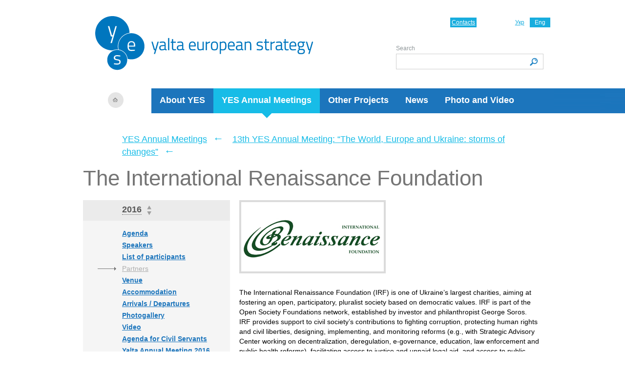

--- FILE ---
content_type: text/html; charset=UTF-8
request_url: https://yes-ukraine.org/en/yes-annual-meetings/2016/partners/partneri/mizhnarodniy-fond-vidrodzhennya
body_size: 3797
content:
<!DOCTYPE html PUBLIC "-//W3C//DTD XHTML 1.0 Transitional//EN" "https://www.w3.org/TR/xhtml1/DTD/xhtml1-transitional.dtd">
<html xmlns="https://www.w3.org/1999/xhtml">
<!--SLM test-->    
   <head>
        <!-- Google Tag Manager -->
            <script>(function(w,d,s,l,i){w[l]=w[l]||[];w[l].push({'gtm.start':
            new Date().getTime(),event:'gtm.js'});var f=d.getElementsByTagName(s)[0],
            j=d.createElement(s),dl=l!='dataLayer'?'&l='+l:'';j.async=true;j.src=
            'https://www.googletagmanager.com/gtm.js?id='+i+dl;f.parentNode.insertBefore(j,f);
            })(window,document,'script','dataLayer','GTM-MQRLKNJ');</script>
        <!-- End Google Tag Manager -->
        <meta http-equiv="Content-Type" content="text/html; charset=utf-8" />
       <meta name="viewport" content="width=device-width, user-scalable=no, initial-scale=1.0, maximum-scale=1.0, minimum-scale=1.0">
        <title>Partners - Partners - 13th YES Annual Meeting: “The World, Europe and Ukraine: storms of changes” - YES Annual Meetings -  Yalta European Strategy (YES)</title>
<meta content="" name="keywords" />
<meta content="" name="description" />
		
		<link rel="alternate" type="application/rss+xml" title="RSS" href="https://yes-ukraine.org/en/news/rss" />
		
        <link rel="stylesheet" type="text/css"  href="/_css/style.css?1769429030" />
        <link rel="stylesheet" type="text/css"  href="/_css/style2014.css?1769429030" />
        <link rel="stylesheet" type="text/css"  href="/_css/style_mobile_2.css?1769429030" />

       <link rel="stylesheet" type="text/css" href="/slick/slick.css?v3"/>
       <link rel="stylesheet" type="text/css" href="/slick/slick-theme.css?v3"/>
        <script type="text/javascript" src="/js/jquery171.js?v3"></script>
        <script type="text/javascript" src="/js/events.js?v3"></script>
        <!--[if IE 7]>
        <link rel="stylesheet" type="text/css"  href="/css/ie7.css?v3" />
        <![endif]-->
            <script type="text/javascript" src="/js/jquery.validate.pack.js?v3"></script>
                <script type="text/javascript" src="/js/block.js?v3"></script>
                <link type="image/x-icon" href="https://yes-ukraine.org/_img/favicon.ico" rel="shortcut icon" />
        <link type="image/ico" href="https://yes-ukraine.org/_img/favicon.ico" rel="icon" />


    </head>
    <body>
    <!-- Google Tag Manager (noscript) -->
    <noscript><iframe src="https://www.googletagmanager.com/ns.html?id=GTM-MQRLKNJ"
    height="0" width="0" style="display:none;visibility:hidden"></iframe></noscript>
    <!-- End Google Tag Manager (noscript) -->
        <div class="wrapper">
            <div class="header_wrapper">
                <div class="header">
                    <a class="logo" href="/"><img src="/_img/logo_en_2019-blank.png"   alt="Yalta European Strategy (YES)"/></a><a class="home" href="/"></a>                    <div class="left_line"></div>
                    <ul class="main_menu">
                                                <li class=""><a href="/en/about">About YES</a></li>
                                                <li class="active "><a href="/en/yes-annual-meetings">YES Annual Meetings</a><i></i></li>
                                                <li class=""><a href="/en/projects">Other Projects</a></li>
                                                <li class=""><a href="/en/news">News</a></li>
                                                <li class=""><a href="/en/photo-and-video">Photo and Video</a></li>
                                            </ul>
                    <a href="/"><img src="/_img/logo_2019_mobile_en.png" class="logo-mob" alt="YES"></a>
                    <ul class="lang">
		<li><a href="/ua/yes-annual-meetings/2016/partners/partneri/mizhnarodniy-fond-vidrodzhennya">Укр</a></li> 
			<li class="active"><span>Eng</span></li> 
	</ul>
                    <a href="/en/about/contacts" class="contact">Contacts</a>
                    <div class="search_wrapper">
                        <form method="post"  action="/en/search" name="search" class="search_form">
                            <label for="text">Search</label>
                            <input type="text" name="keyword" id="text" class="search_text"/>
                            <input class="search_submit" type="submit" value="" titile="Search" />
                        </form>
                    </div>
                </div><!-- /header -->
                <button class="burger__btn js-open"><img src="/_img/burger.png" alt="burger"></button>
                <div class="burger">
                    <button class="burger__btn js-close"><img src="/_img/close.png" alt="burger"></button>
                    <div class="burger-wrapper js-menu">
                        <div class="search_wrapper">
                            <form method="post"  action="/en/search" name="search" class="search_form">
                                <label for="text">Search</label>
                                <input type="text" name="keyword" id="text" class="search_text"/>
                                <input class="search_submit" type="submit" value="" titile="Search" />
                            </form>
                        </div>
                        <ul class="main_menu">
                                                            <li class=""><a href="/en/about">About YES</a></li>
                                                            <li class="active "><a href="/en/yes-annual-meetings">YES Annual Meetings</a><i></i></li>
                                                            <li class=""><a href="/en/projects">Other Projects</a></li>
                                                            <li class=""><a href="/en/news">News</a></li>
                                                            <li class=""><a href="/en/photo-and-video">Photo and Video</a></li>
                                                    </ul>
                    </div>
                </div>
            </div><!-- /header_wrapper -->
            <script>
            $(document).ready(function(){
                $('.js-open').on('click', openMenu) ;
                $('.js-close').on('click', closeMenu);
            });

function openMenu() {
        
	$('.burger').show();
};

function closeMenu() {
	$('.burger').hide();
};

$('.submenu-burger').on('click', toggleSubMenu);

function toggleSubMenu() {
    $('.menu_wrapper').find($('.sub_menu')). slideToggle('.is-shown');
}
            </script>    
            <div class="content samit_page">
<div class="breadcrumbs">
    <a href="/en/yes-annual-meetings">YES Annual Meetings</a> <span>←</span> <a href="/en/yes-annual-meetings/2016">13th YES Annual Meeting: “The World, Europe and Ukraine: storms of changes”</a> <span>←</span>  </div><div class="page_header">
    <h1 class="block_title">The International Renaissance Foundation</h1>
    <div class="submenu-burger"><img src="/_img/close.png" alt="btn"> Navigate the meeting</div>
    <div class="menu_wrapper right_m">
        <div class="menu_header">
    <div class="item" id="CB_sammit">
        <i>2016 </i>
        <span class="arr_up"></span>
        <span class="arr_down"></span>
        <div class="list_box"  id="list_box_sammit" style="display:none">
            <div class="top"></div>
            <div class="center">
                <ul>
                                                                                                        <li><a href="/en/yes-annual-meetings/2025">2025 </a></li>
                            
                                                                                                                                <li><a href="/en/yes-annual-meetings/2024">2024 </a></li>
                            
                                                                                                                                <li><a href="/en/yes-annual-meetings/2023">2023 </a></li>
                            
                                                                                                                                <li><a href="/en/yes-annual-meetings/2022">2022 </a></li>
                            
                                                                                                                                <li><a href="/en/yes-annual-meetings/2021">2021 </a></li>
                            
                                                                                                                                <li><a href="/en/yes-annual-meetings/2019">2019 </a></li>
                            
                                                                                                                                <li><a href="/en/yes-annual-meetings/2018">2018 </a></li>
                            
                                                                                                                                <li><a href="/en/yes-annual-meetings/2017">2017 </a></li>
                            
                                                                                                                                <li class="active"><span>2016 </span>
                                    <span class="arr_up"></span>
                                    <span class="arr_down"></span>
                                </li>
                            
                                                                                                                                <li><a href="/en/yes-annual-meetings/2015">2015 </a></li>
                            
                                                                                                                                <li><a href="/en/yes-annual-meetings/2014">2014 </a></li>
                            
                                                                                                                                <li><a href="/en/yes-annual-meetings/2013">2013 </a></li>
                            
                                                                                                                                <li><a href="/en/yes-annual-meetings/2012">2012 </a></li>
                            
                                                                                                                                <li><a href="/en/yes-annual-meetings/2011">2011 </a></li>
                            
                                                                                                                                <li><a href="/en/yes-annual-meetings/2010">2010 </a></li>
                            
                                                                                                                                <li><a href="/en/yes-annual-meetings/2009">2009 </a></li>
                            
                                                                                                                                <li><a href="/en/yes-annual-meetings/2008">2008 </a></li>
                            
                                                                                                                                <li><a href="/en/yes-annual-meetings/2007">2007 </a></li>
                            
                                                                                                                                <li><a href="/en/yes-annual-meetings/2006">2006 </a></li>
                            
                                                                                                                                <li><a href="/en/yes-annual-meetings/2005">2005 </a></li>
                            
                                                                                                                                <li><a href="/en/yes-annual-meetings/2004">2004 </a></li>
                            
                                                            </ul>
            </div>
            <div class="bottom"></div>
        </div>
    </div>
</div>
<script type="text/javascript">
    registerYEScombobox('-261', '-36','sammit');
</script>
<div>
    <ul class="sub_menu">
                                    <li><a href="/en/yes-annual-meetings/2016/agenda">Agenda</a></li>
                                                <li><a href="/en/yes-annual-meetings/2016/speakers">Speakers</a></li>
                                                <li><a href="/en/yes-annual-meetings/2016/participants">List of participants</a></li>
                                                <li class="active"><a href="/en/yes-annual-meetings/2016/partners">Partners</a></li>
                                                <li><a href="/en/yes-annual-meetings/2016/venues">Venue</a></li>
                                                <li><a href="/en/yes-annual-meetings/2016/accommodation">Accommodation</a></li>
                                                <li><a href="/en/yes-annual-meetings/2016/Arrivals">Arrivals / Departures</a></li>
                                                <li><a href="/en/yes-annual-meetings/2016/photo">Photogallery</a></li>
                                                <li><a href="/en/yes-annual-meetings/2016/videogalereya">Video</a></li>
                                                <li><a href="/en/yes-annual-meetings/2016/programa-zustrichi-dlya-derzhavnih-sluzhbovtsiv">Agenda for Civil Servants</a></li>
                                                <li><a href="/en/yes-annual-meetings/2016/conference-report">Yalta Annual Meeting 2016 Conference Report</a></li>
                        </ul>

</div>    </div>
        <script>
        $('.submenu-burger').on('click', toggleSubMenu);

        function toggleSubMenu() {
            $('.sub_menu').slideToggle('.is-shown');
        }
    </script>

<div style="overflow: hidden;">
    <div class="partner_img">
            <img src="/imglib/_newimage/Yalta-annual-meeting/13th-yalta-annual-meeting/partneri/partneri/mizhnarodniy-fond-vidrodzhennya/yes_renessance_right.jpg" alt="The International Renaissance Foundation"  />
        </div>    
    
    <div class="partner_full_desc">
        <p>The International Renaissance Foundation (IRF) is one of Ukraine&rsquo;s largest charities, aiming at fostering an open, participatory, pluralist society based on democratic values. IRF is part of the Open Society Foundations network, established by investor and philanthropist George Soros. <br />IRF provides support to civil society&rsquo;s contributions to fighting corruption, protecting human rights and civil liberties, designing, implementing, and monitoring reforms (e.g., with Strategic Advisory Center working on decentralization, deregulation, e-governance, education, law enforcement and public health reforms), facilitating access to justice and unpaid legal aid, and access to public information.</p>        <a href="http://www.irf.ua" target="_blank" class="link">www.irf.ua</a>
        <div class="clear"></div>
    </div>
</div>
</div><!-- /board -->
</div><!-- /page_header -->  
</div><!-- /content -->
          <div class="quoteWrapper">
            <div class="quote_block">
               <!-- <h4>Quote</h4> -->
                <div class="quote_item">
                    <div class="quote_img">
                            <img src="/imglib_thumbnails/_newimage/_site_settings/comments/robert-geyts/robert-gates_14th-yes-2017.jpg" alt="Robert Gates" />
                        </div>                    <div class="quote_info">
                        <div class="quote_author">
                            <div class="quote_author_name">Robert Gates</div>
                            <div class="quote_author_position">
                            U.S. Secretary of Defense (2006-2011), 14th YES Annual Meeting, 2017                            </div>                        </div>
                        <span>
                            «Putin is trying to do everything he can to delegitimize and undermine Western institutions. The weaker the West is, the stronger Russia is.»
                        </span>
                    </div>
                </div>
                <div class="clear"></div>
            </div><!-- /quote_block -->
          </div><!--quoteWrapper-->
           
    <div class="footer">
        
                
        <div class="copy">
            <div class="footer_left_line">
			
			<style>
			ul #socialine {
  margin: 0;
  padding: 0;
  list-style-type: none; 
}

#socialine li a span { display: none; } 

#socialine li {
  margin: 0;
  padding: 0 10px 0  0;
  float: left;
  list-style-type: none; 
}


#socialine li a {
  float: left;
  height: 16px;
  padding: 0;
  margin: 0;
}

#twi {
  width: 16px;
  background-image: url("https://yes-ukraine.org/files/menu/Twitter.png");
  background-size: 16px;
  background-repeat: no-repeat;
}

#fb {
  width: 16px;
  background-image: url("https://yes-ukraine.org/files/menu/FB.png");
  background-size: 16px;
  background-repeat: no-repeat;
}

#insta {
  width: 16px;
  background-image: url("https://yes-ukraine.org/files/menu/Instagram.png");
  background-size: 16px;
  background-repeat: no-repeat;
}

#lnkdin {
  width: 16px;
  background-image: url("https://yes-ukraine.org/files/menu/Linked.png");
  background-size: 16px;
  background-repeat: no-repeat;
}

#youtube {
  width: 16px;
  background-image: url("https://yes-ukraine.org/files/menu/YouTube.png");
  background-size: 16px;
  background-repeat: no-repeat;
}
			</style>
			<!--
			<ul id="socialine">
                 <li><a id="twi" href="https://twitter.com/yes_ukraine"><span>Twitter</span></a></li>
                 <li><a id="fb" href="https://www.facebook.com/YaltaEuropeanStrategy"><span>Facebook</span></a></li>
                 <li><a id="insta" href="https://www.instagram.com/yes_ukraine/"><span>Instagram</span></a></li>
                 <li><a id="lnkdin" href="https://www.linkedin.com/company/yalta-european-strategy/"><span>LinkedIn</span></a></li>
            </ul> -->
			</div>
                        <p>&copy; 2006–2026 Yalta European Strategy</p>
            <ul>
                <li><a href="/en/about/contacts">Contacts</a></li>
                            </ul>
			
			

 
 
        </div>
					        
    </div><!-- /footer -->
</div><!-- /wrapper -->
<script defer src="https://static.cloudflareinsights.com/beacon.min.js/vcd15cbe7772f49c399c6a5babf22c1241717689176015" integrity="sha512-ZpsOmlRQV6y907TI0dKBHq9Md29nnaEIPlkf84rnaERnq6zvWvPUqr2ft8M1aS28oN72PdrCzSjY4U6VaAw1EQ==" data-cf-beacon='{"version":"2024.11.0","token":"cf59b0950b92431ba12e2bcc8640b84b","r":1,"server_timing":{"name":{"cfCacheStatus":true,"cfEdge":true,"cfExtPri":true,"cfL4":true,"cfOrigin":true,"cfSpeedBrain":true},"location_startswith":null}}' crossorigin="anonymous"></script>
</body>
</html>


--- FILE ---
content_type: text/css
request_url: https://yes-ukraine.org/_css/style2014.css?1769429030
body_size: 2189
content:
.radio_descr_simple .descr_title {
    font-size: 14px;
    font-weight: bold;
}

.radio_descr_simple {
    padding-left: 18px;
    width: 550px;
}

.radio_descr_simple {
    font-size: 12px;
    line-height: 16px;
    padding-top: 6px;
}

select.input_phone_code {
    width: 310px;
}

input.input_phone {
    width: 200px;
}

.input {
    border-left: 0px;
    border-top: 0px;
}

.descr_red {
    color: #C40000;
    font-weight: normal !important;
}

.step {
    padding: 10px;
    width: 160px;
    font-size: 16px;
    border: 1px solid #edeaea;
}

.step_num {
    font-size: 28px;
    width: 36px;
    margin-right: 10px;
    padding: 4px 0;
}

.step_separator {
    font-size: 30px;
    margin: 10px 5px;
}

.reg_bot.bus_schedule {
    padding-top: 0px;
}

.reg_bot.bus_schedule h3 {
    padding-left: 20px;
    padding-bottom: 10px;
    color: #616161;
    font-size: 16px;
}

#regForm_participation {
    padding: 10px;
    font-size: 15px;
    width: 770px;
    border-style: solid;
    border-width: 1px;
    border-color: #ccc;
}

.reg_bot.bus_schedule table td {
    border: 1px dotted #ccc;
    padding: 7px;
}

.reg_bot.bus_schedule table td strong {
    color: #616161;
}

.terminal_inp select {
    width: 150px;
}

.terminal_inp label,
.city_select_inp label {
    padding-left: 0px;
}

.inp_padding_top {
    padding-top: 15px;
}

.city_select_inp {
    width: 300px;
    margin-left: 45px;
}

.city_select_inp select {
    width: 250px
}

.inp_flightnumber input {
    width: 261px;
    text-align: left;
}

select.input_select_disabled {
    background-color: #f0f0f0;
}

/*Olga*/

/*speakers*/

.speakers {
    padding-bottom: 12vh;
}

.speakers .board_item {
    float: none;
    /*width: max-content !important;*/
    display: flex;
    /*align-items: end;*/
    padding: 0;
    min-height: 0;
    margin-bottom: 40px;
    max-width: 620px;
}

.block_title {
    margin-top: 20px;
    padding: 0;
}

.speakers .board_item p {
    /*width: max-content;*/
    /*max-width: 550px;*/
    margin-top: 10px !important;
    padding: 0 !important;
    line-height: 1.4;
}

.alphabet-filter {
    background-color: #ebebeb;
    width: auto;
    /* display: flex;
    justify-content: space-between;
    align-items: center; */
    padding: 5px 11px;
    /*height: 30px;*/
    text-align: center;
}

.alphabet-filter a {
    font-size: 14px;
    text-transform: uppercase;
    font-weight: bold;
    width: 19px;
    height: 19px;
    border: 0;
    display: inline-block;
    text-align: center;
    color: #1C75BC;
    background: none;
    transition: all 0.25s;
}

.alphabet-filter a:hover,
.alphabet-filter a.is-active {
    background-color: rgb(196, 196, 196);
    color: #000;
}

.speakers__letter {
    font-size: 55px;
    text-transform: uppercase;
    color: #757575;
    padding: 0 !important;
    margin: 10px 0 0px;
}

.speakers .name {
    position: relative;
    display: inline-block;
    margin-top: 50px;
    font-size: 28px;
    padding: 0;
}

.speakers .name:first-child {
    margin-top: 0 !important;
}

.speaker-label {
    color: #fff;
    background-color: orange;
    font-size: 14px;
    padding: 4px 7px;
    margin-left: 7px;
    display: inline-block;
    font-weight: bold;
    text-transform: capitalize;
    vertical-align: text-bottom;
}

.speaker-label:hover {
    color: #fff;
}

.speaker-label--moderator {
    background-color: #ff793a;
}

.speakers__img {
    width: 60px;
    height: 60px;
    display: inline-block;
    margin-right: 15px;
}

.speakers__description {
    /*padding-left: 20px;*/
}

/*speaker-single*/

.speaker__main {
    display: flex;
}

.speaker__photo {
    width: 220px;
    height: 220px;
    object-fit: cover;
    background-color: #0A246A;
    margin-right: 20px;
}

.speaker__position {
    color: #757575;
    font-size: 20px;
    line-height: 1.4;
    margin-top: auto;
}

.speaker-full {
    margin-left: 35%;
    padding-bottom: 12vh;
}

.speaker-full .speaker-label {
    position: static;
    opacity: 1;
    display: inline-block;
    margin-left: 0;
}

.speaker__info {
    font-size: 14px;
    line-height: 1.6;
    margin-top: 30px;
    letter-spacing: 0.5px;
}

.speaker__schedule-link {
    margin-left: 10px;
    font-size: 14px;
    display: inline-block;
    margin-bottom: 18px;
}

.speaker__schedule-link a{
    color: #000;
}

.speaker-schedule {
    border-top: 4px orange solid;
    padding-top: 25px;
    padding-bottom: 5vh;
    margin-left: 35%;
}

.speaker-schedule__heading {
    color: #757575;
    font-size: 36px;
}

.speaker-schedule__date {
    vertical-align: bottom;
    font-size: 36px;
    margin-top: 33px;
    display: inline-block;
}

.speaker-schedule__link {
    border: 1px #757575 solid;
    display: inline-block;
    margin-left: 10px;
    margin-bottom: 5px;
    padding: 6px 7px;
    font-size: 12px;
    text-decoration: none;
}

.speaker-schedule__event {
    margin-top: 25px;
    display: flex;
    max-width: 495px;
}

.speaker-schedule__event-time {
    color: #757575;
    font-weight: bold;
    font-size: 22px;
    margin-top: 2px;
}

.speaker-schedule__event-name {
    font-size: 22px;
    line-height: 1.3;
    margin-left: 30px;
}

.speaker-schedule__event-name span {
    position: relative;
}

.speaker-schedule__event .speaker-label {
    right: 0;
    margin-left: 10px;
    opacity: 1;
    bottom: 0;
    font-weight: normal;
    background-color: #ff793a;
    text-transform: capitalize;
}


@media screen and (max-width: 768px) {

    /*spaker single media*/

    .speaker-full {
        margin-left: 0;
    }

    .speaker-schedule {
        margin-left: 0;
    }

    .content {
        padding: 0 10px;
    }

    .speaker__main {
        flex-wrap: wrap;
    }

    .speaker__photo {
        margin: 0 0 40px;
    }

    .speaker__position {
        margin-left: 0;
    }

    .speaker-schedule__heading {
        font-size: 24px;
    }

    .speaker-schedule__date {
        font-size: 20px;
    }

    .speaker-schedule__event-name,
    .speaker-schedule__event-time {
        font-size: 14px;
        line-height: 2;
    }

    .speaker-schedule__event {
        margin-top: 15px;
    }

    .speaker-schedule__link {
        margin-bottom: 0;
    }

    .speaker-label {
        font-size: 12px;
    }

    .block_title {
        font-size: 39px;
    }

    .speakers__description {
        margin: 0;
        padding: 0;
    }

    .samit_page .description {
        padding-left: 0;
    }

    .tab-content,
    .schedule-tab {
        margin-left: 15px;
    }

    .press-full iframe {
        display: none !important;
    }
}

@media screen and (max-width: 480px) {
    .speaker-schedule__link {
        margin: 10px 0;
    }

    .
}

.container {
    margin-left: auto;
    max-width: 620px;
    padding-bottom: 12vh;
}

.schedule-tab-wrapper {
    display: flex;
}

.schedule-tab {
    /*flex: 0 1 190px;*/
    margin-right: 15px;
    font-weight: bold;
    border: 3px #17bce7 solid;
    background-color: #17bce7;
    font-size: 20px;
    text-align: center;
    padding: 7px 10px;
    color: #fff;
    transition: background-color 0.3s;
    cursor: pointer;
}

.schedule-tab.is-active {
    border: 3px #757575 solid;
    background-color: #fff;
    color: #757575;
    cursor: default;
}

.tab-content {
    display: none;
    margin-top: 30px;
}

.tab-content.is-active {
    display: block;
}

.tab-content .speaker-schedule__date {
    font-size: 30px;
    margin-top: 0;
}

.tab-content .speaker-schedule__event {
    margin-top: 36px;
}

.tab-content .speaker-schedule__event:first-of-type {
    margin-top: 30px;
}

.schedule__event-heading {
    font-weight: bold;
    font-size: 22px;
    margin-bottom: 10px;
}

.schedule__event-descr {
    margin-left: 18px;
}

.schedule__event-caption {
    margin-top: 12px;
}

.schedule__link {
    font-weight: bold;
}

.schedule__event-text {
    line-height: 1.3;
}

.schedule__event-img {
    min-width: 60px;
    height: 60px;
    margin-right: 10px;
}

.schedule__img-wrapper {
    display: flex;
    margin-bottom: 10px;
}

@media screen and (max-width: 768px) {
    .schedule-tab {
        font-size: 18px;
    }

    .tab-content .speaker-schedule__date {
        font-size: 24px;
    }

    .schedule__event-heading {
        font-size: 20px;
    }

    .speaker-schedule__event-time {
        line-height: 1;
    }
}

.slider {
    margin-top: 74px;
}

.slide {
    height: 400px;
    background-color: #0d5c9f;
    width: 100%;
    display: block;
    object-fit: cover;
}

@media screen and (max-width: 600px) {
    .slider {
        margin-top: 30px;
    }
}

@media screen and (max-width: 600px) {

    .speakers .board_item .name {
        padding-left: 0 !important;
    }

    .speakers .samit_page .description {
        padding: 0 20px !important;
    }

    .speakers__description {
        margin-top: 10px;
        text-align: center;
    }
}

@media screen and (max-width: 325px) {
    .speaker-label {
        bottom: 122%;
        right: 0;
    }
}

@media screen and (max-width: 600px) {

    .speakers .name {
        width: auto;
        font-size: 22px !important;
    }

    .speakers__description {
        margin-top: 0 !important;
        text-align: left; !important;
    }

    .speakers.participants_list .speakers__description {
        margin-top: 0 !important;
        text-align: center !important;
        margin: 0 auto;
    }

    .speakers .board_item {
        display: flex;
        align-items: flex-start;
        max-width: 100%;
    }

    .speakers .board_item p {
        max-width: 100%;
        width: 70vw;
    }

    .news_data .block_title {
        float: none !important;
    }

    .news_item .first_item {
        padding-top: 15px;
    }

    .data_header .year i,
    .data_header .meetings i {
        font-size: 15px;
    }

    .samit_page .description {
        margin-top: 30px;
    }

    .schedule-tab {
        flex: 1 0 auto;
        margin: 0 5px;
    }

    .schedule__event-heading {
        font-size: 16px;
    }

    .tab-content .speaker-schedule__event {
        margin-top: 12px;
    }

    .description img {
        max-width: 100%;
    }

    .news_wrapper .news_item {
        padding-top: 20px !important;
    }

    .speakers__img {
        min-width: 55px;
    }

    .about_yes_page .yes_desc {
        margin-top: 30px;
    }

    .press-full p,
    .sammitText p {
        padding-left: 0 !important;
    }
/*
    .press-full p {
        margin-top: 30px;
    }

    .contentWrap .team_wrapper {
        margin-top: 30px;
    }
*/
    .contact_block span {
        font-size: 22px;
    }

    .board_item_wrapper {
        padding-top: 15px;
    }

    .content.samit_list .menu_wrapper {
        margin-bottom: 0;
    }

    .burger-wrapper .search_text {
        width: 90%;
    }

    .samit_list .sub_menu li {
        margin-bottom: 20px;
    }

    .news_wrapper .first_with_img .news_info {
        width: auto;
        padding-left: 0;
    }

    .news_wrapper .first_with_img .img {
        padding-top: 0;
    }

    .news_item.news_with_img .date {
        order: 0 !important;
        margin-top: 0 !important;
        margin-left: 0 !important;
    }
}

@media screen and (max-width: 991px) {

    .news_with_img .img {
        flex: 0 1 22%;
    }

    .news_with_img .news_item_info {
        flex: 1 0 54%;
    }

    .news_wrapper .first_with_img .img {
        width: auto;
    }

    .data_items .first_item {
        display: flex;
    }
}
